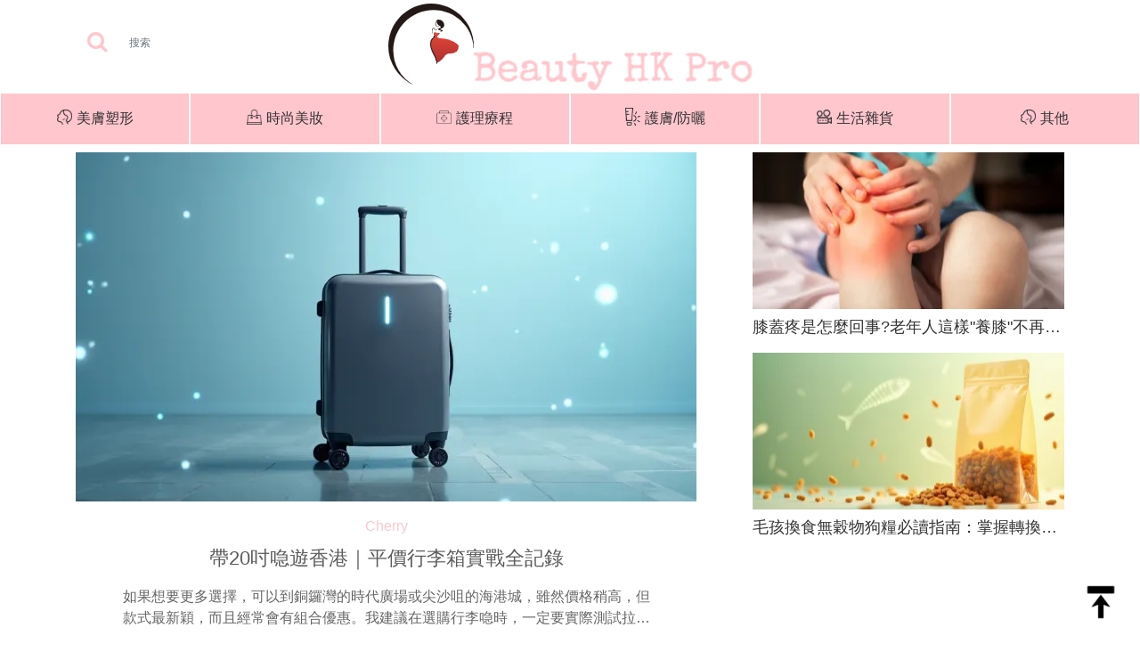

--- FILE ---
content_type: text/html; charset=utf-8
request_url: https://www.beautyhkpro.com/tag/%E8%86%B3%E9%A3%9F%E7%BA%96%E7%B6%AD/
body_size: 5654
content:
<!doctype html>
<html lang="zh">
<head><base href="/" target="_top" >
    <!-- Required meta tags -->
    <meta charset="utf-8">
    <meta name="viewport" content="width=device-width, initial-scale=1">
    <title data="tags">
	
    
        膳食纖維  | Beautyhkpro

    
 
	
	</title>
	<meta name="description" content="健康食療，讓你一直保持年輕">
<!--    <meta name="description" content="-->
<!--	-->

<!--    -->

<!--        膳食纖維  | Beautyhkpro-->

<!--    -->

<!-- -->
	
<!--"/>-->
    <link rel="canonical" href="https://www.beautyhkpro.com/tag/膳食纖維/" />
    <!-- Bootstrap CSS -->
    <link rel="stylesheet" href="font-awesome/css/font-awesome.min.css">
    <link rel="stylesheet" href="css/bootstrap.min.css">
    <link rel="stylesheet" href="css/main.css">
    <link rel="stylesheet" type="text/css" href="//ssl.youfindonline.info/cdn/iframe/fcj.go.css?class=fcj_content&background=none">
    	 

    <style>
        .pageCenter{
            margin-left:34%;
    }
    .listPage-content .navigationTT{
        width:100%;
        text-align:center;
    }
    .page-link{
        color:#fd5685;
    }
    </style>
 
<!-- article_language:default --><!-- site_language:default--><meta name="google-site-verification" content="y1DNuK_6g2CjMDF6-lQRSXt7unNO5S4QigKrC6zYzuw" />
<!-- Global site tag (gtag.js) - Google Analytics -->
<script async src="https://www.googletagmanager.com/gtag/js?id=UA-155390375-1"></script>
<script>
  window.dataLayer = window.dataLayer || [];
  function gtag(){dataLayer.push(arguments);}
  gtag('js', new Date());

  gtag('config', 'UA-155390375-1');
</script></head>
<body><div class="fcms_content">
    <header>
        <nav class="navbar navbar-light">
            <div class="container logoCenter">

                <a class="navbar-brand mr-0"  href="/"> 
                    <img width="414" height="102" src="/media/logo.png" class="img-fluid" alt="Responsive image">
                </a>
                <form class="form-inline formSearchNoBox" action="/search" method="post">
                    <button class="btn searchBtn my-sm-0 d-block" type="submit" aria-label="searchBtn">
                        <i class="fa fa-search" aria-hidden="true"></i>
                    </button>
                    <input class="form-control" type="search" name="keyword" placeholder="搜索" id="colFormLabelLg" aria-label="Search" onclick="this.placeholder='';">
                </form>
            </div>
        </nav>
        <nav class="navbar navbar-expand-lg navbar-light px-0 navCollapseC">
            <button class="navbar-toggler" type="button" data-toggle="collapse" data-target="#navbarSupportedContent" aria-controls="navbarSupportedContent" aria-expanded="false" aria-label="Toggle navigation">
                <span class="navbar-toggler-icon"></span>
            </button>

            <div class="collapse navbar-collapse justify-content-center navListContent" id="navbarSupportedContent">
                <ul class="navigation-padding row mb-0 px-0">
         
																			                    <li class="nav-item col-md-2 text-center px-0">
                        <a class="nav-link" href="/beauty-skin-sculpting/"><img class="navIcon" src="images/meifu.png"  alt="meifu" />美膚塑形</a>
                        <div class="dropdown-menu py-0 border-0" aria-labelledby="navbarDropdown">
						                            <div class="navLevel3">
                                <a class="dropdown-item text-center" href="/beauty-skin-sculpting/collagen/">膠原再生</a>
                                <ul class="itemLiUl text-center">
								                                    <li class="border">
                                        <a href="/beauty-skin-sculpting/collagen/604696.html">銜接課程的未來趨勢：線上學習與個性化教學</a>
                                    </li>
                                </ul>
                            </div>
                                                        <div class="navLevel3">
                                <a class="dropdown-item text-center" href="/beauty-skin-sculpting/skin/">激光嫩膚</a>
                                <ul class="itemLiUl text-center">
								                                    <li class="border">
                                        <a href="/beauty-skin-sculpting/skin/196629.html">韓國化妝品品牌中必備的精緻小物</a>
                                    </li>
                                </ul>
                            </div>
                                                        <div class="navLevel3">
                                <a class="dropdown-item text-center" href="/beauty-skin-sculpting/hair-removal/">激光脫毛</a>
                                <ul class="itemLiUl text-center">
								                                    <li class="border">
                                        <a href="/beauty-skin-sculpting/hair-removal/195842.html">大愛無國界 齊力援菲災</a>
                                    </li>
                                </ul>
                            </div>
                                                        <div class="navLevel3">
                                <a class="dropdown-item text-center" href="/beauty-skin-sculpting/picosecond/">皮秒</a>
                                <ul class="itemLiUl text-center">
								                                    <li class="border">
                                        <a href="/beauty-skin-sculpting/picosecond/609327.html">DIY vs. 顧問：海外升學，哪個更適合你？</a>
                                    </li>
                                </ul>
                            </div>
                            							
                        </div>
                    </li>
															                    <li class="nav-item col-md-2 text-center px-0">
                        <a class="nav-link" href="/fashion-beauty/"><img class="navIcon" src="images/shishang.png"  alt="shishang" />時尚美妝</a>
                        <div class="dropdown-menu py-0 border-0" aria-labelledby="navbarDropdown">
						
                        </div>
                    </li>
															                    <li class="nav-item col-md-2 text-center px-0">
                        <a class="nav-link" href="/nursing-course/"><img class="navIcon" src="images/huli.png"  alt="huli" />護理療程</a>
                        <div class="dropdown-menu py-0 border-0" aria-labelledby="navbarDropdown">
						                            <div class="navLevel3">
                                <a class="dropdown-item text-center" href="/nursing-course/soothing-massage/">舒緩按摩</a>
                                <ul class="itemLiUl text-center">
								                                    <li class="border">
                                        <a href="/nursing-course/soothing-massage/180530.html">卡地亞（Cartier）LOVE手鍊的歷史</a>
                                    </li>
                                </ul>
                            </div>
                                                        <div class="navLevel3">
                                <a class="dropdown-item text-center" href="/nursing-course/health/">女性保健</a>
                                <ul class="itemLiUl text-center">
								                                    <li class="border">
                                        <a href="/nursing-course/health/193578.html">Perfect Medical 減肥好唔好? 一試便知！</a>
                                    </li>
                                </ul>
                            </div>
                                                        <div class="navLevel3">
                                <a class="dropdown-item text-center" href="/nursing-course/slimming/">纖體修型</a>
                                <ul class="itemLiUl text-center">
								                                    <li class="border">
                                        <a href="/nursing-course/slimming/197321.html">針灸減肥是否有用？有何優勢？</a>
                                    </li>
                                </ul>
                            </div>
                            							
                        </div>
                    </li>
															                    <li class="nav-item col-md-2 text-center px-0">
                        <a class="nav-link" href="/skincare/"><img class="navIcon" src="images/fangshai.png"  alt="fangshai" />護膚/防曬</a>
                        <div class="dropdown-menu py-0 border-0" aria-labelledby="navbarDropdown">
						                            <div class="navLevel3">
                                <a class="dropdown-item text-center" href="/skincare/hydration/">補水</a>
                                <ul class="itemLiUl text-center">
								                                    <li class="border">
                                        <a href="/skincare/hydration/moisturizing.html">Clinique經典系列新配方❤保濕乳液推薦～敏感缺水肌救星！</a>
                                    </li>
                                </ul>
                            </div>
                                                        <div class="navLevel3">
                                <a class="dropdown-item text-center" href="/skincare/sun-protection/">防曬</a>
                                <ul class="itemLiUl text-center">
								                                    <li class="border">
                                        <a href="/skincare/sun-protection/187925.html">七個美白方法的小細節</a>
                                    </li>
                                </ul>
                            </div>
                            							
                        </div>
                    </li>
															                    <li class="nav-item col-md-2 text-center px-0">
                        <a class="nav-link" href="/life-groceries/"><img class="navIcon" src="images/sheying.png"  alt="sheying" />生活雜貨</a>
                        <div class="dropdown-menu py-0 border-0" aria-labelledby="navbarDropdown">
						
                        </div>
                    </li>
															                    <li class="nav-item col-md-2 text-center px-0">
                        <a class="nav-link" href="/others/"><img class="navIcon" src="images/meifu.png"  alt="meifu" />其他</a>
                        <div class="dropdown-menu py-0 border-0" aria-labelledby="navbarDropdown">
						
                        </div>
                    </li>
					                
                </ul>
            </div>
        </nav>
    </header>
    <section class="container">
        <div class="index-partTow row">
            <div class="col-md-8 pr-md-5">
			                <article class="articleMainContent">
                    <a href="/others/700646.html">
                        <img width="697" height="372" src="https://china-cms.oss-accelerate.aliyuncs.com/595857b3264d0eb2dbc9db9e06317c69.jpg?x-oss-process=image/resize,m_mfit,w_697,h_372/format,webp" class="img-fluid" alt="帶20吋喼遊香港｜平價行李箱實戰全記錄">
                    </a>
                    <div class="articleTxt text-center">
                        <p class="leibie pt-3"><a href="/author/Cherry/">Cherry</a></p>
                        <h4 class="pb-2">
                            <a href="/others/700646.html">帶20吋喼遊香港｜平價行李箱實戰全記錄</a>
                        </h4>
                        <p class="articleP px-5">
                        如果想要更多選擇，可以到銅鑼灣的時代廣場或尖沙咀的海港城，雖然價格稍高，但款式最新穎，而且經常會有組合優惠。我建議在選購行李喼時，一定要實際測試拉桿的順暢度、輪子的靜音效果，以及內裝的布料質感。記得檢...                        </p>
                    </div>


                </article>
								     
				
            </div>
            <div class="col-md-4">
			                <figure class="figureListItem">
                    <a href="" class="figurePic">
                       <img width="350" height="197" src="https://china-cms.oss-accelerate.aliyuncs.com/0686d277791ff4d7/28.jpeg?x-oss-process=image/resize,m_mfit,w_350,h_197/format,webp" class="img-fluid" alt="膝蓋疼是怎麼回事?老年人這樣"養膝"不再疼!">
                    </a>
                    <figcaption class="figcaptionTxt">
                        <h3 class="mt-2">
                            <a href="">膝蓋疼是怎麼回事?老年人這樣"養膝"不再疼!</a>
                        </h3>
                    </figcaption>
					
                </figure>
                            <figure class="figureListItem">
                    <a href="" class="figurePic">
                       <img width="350" height="197" src="https://china-cms.oss-accelerate.aliyuncs.com/1d162f932ee3af19d4f5f658d40c4d4b.jpg?x-oss-process=image/resize,m_mfit,w_350,h_197/format,webp" class="img-fluid" alt="毛孩換食無穀物狗糧必讀指南：掌握轉換期，輕鬆評估新糧是否適合">
                    </a>
                    <figcaption class="figcaptionTxt">
                        <h3 class="mt-2">
                            <a href="">毛孩換食無穀物狗糧必讀指南：掌握轉換期，輕鬆評估新糧是否適合</a>
                        </h3>
                    </figcaption>
					
                </figure>
                        </div>
        </div>
    </section>

    <section class="listMainContent my-5">
        <div class="container">
            <div class="row">
                <div class="col-md-8 pr-md-5">
				
				                    <div class="row leftSiderArticle mb-3 listItemA">
                        <div class="col-md-6">
                            <a href="/nursing-course/health/186279.html" class="leftPic"><img width="333" height="244" class="card-img-top" src="https://china-cms.oss-accelerate.aliyuncs.com/FotoJet-(11)_wps图片.png?x-oss-process=image/resize,m_mfit,w_333,h_244/format,webp" alt="健康食療，讓你一直保持年輕" loading="lazy"></a>
                        </div>
                        <div class="col-md-6">
                            <div class="leftSiderContent border-bottom pb-2">
                                <h5 class="card-title font-weight-bold"><a href="/nursing-course/health/186279.html">健康食療，讓你一直保持年輕</a></h5>
                                <p class="listGroupC">
                                 它可以抗氧化。我們都知道抗氧化，其實是可以去除自由基，可以避免癌症的發生。它也可以燃燒我們的脂肪，最重要的是海帶芽，它有水溶性的...                                </p>
                                <p class="card-text">
                                    <small class="text-muted"><a href="/nursing-course/health/">女性保健</a></small>
                                    <small class="text-muted float-right  pt-1">Jul 18,2020</small>
                                </p>
                            </div>
                        </div>
                    </div>
										<nav aria-label="Page navigation example" class="navigationTT py-3">
                        <div class="pageCenter"> <ul class="pagination fenye-content test0000">

</ul>                        </div>
                      </nav>
     
                </div>
                <div class="col-md-4">
                    <div class="siderTags p-4 mb-5">
                        <h3 class="text-center pb-2">TAGS</h3>
                        <div class="itemTag px-3 pt-3 pb-1">
																					                            <a class="btn btn-outline-primary mb-2" href="/tag/燃燒脂肪/" role="button">燃燒脂肪</a>
																	                            <a class="btn btn-outline-success mb-2" href="/tag/膳食纖維/" role="button">膳食纖維</a>
																	                            <a class="btn btn-outline-danger mb-2" href="/tag/食物消化/" role="button">食物消化</a>
																	                            <a class="btn btn-outline-secondary mb-2" href="/tag/飲食方式/" role="button">飲食方式</a>
																	                            <a class="btn btn-outline-primary mb-2" href="/tag/眼影超美眼妝/" role="button">眼影超美眼妝</a>
																	                            <a class="btn btn-outline-success mb-2" href="/tag/化妝/" role="button">化妝</a>
																	                            <a class="btn btn-outline-danger mb-2" href="/tag/時尚/" role="button">時尚</a>
																	                            <a class="btn btn-outline-secondary mb-2" href="/tag/高血壓/" role="button">高血壓</a>
																	                            <a class="btn btn-outline-primary mb-2" href="/tag/痛風/" role="button">痛風</a>
																	                            <a class="btn btn-outline-success mb-2" href="/tag/醫療/" role="button">醫療</a>
																	                            <a class="btn btn-outline-danger mb-2" href="/tag/皮膚保養/" role="button">皮膚保養</a>
																	                         </div>
                    </div>
                    <div class="listHotArticle">
                        <h3 class="text-center mb-4">
                            <span class="border-bottom font-italic">Hottest Articles</span>
                            <div class="clearfix"></div>
                            <span class="fubiaoti font-italic"><b>最熱文章</b></span>
                        </h3>
																		                        <figure class="listHotArticle-figure">
                            <a href="/medical-skin-rejuvenation/707894.html" class="figurePic"><img width="350" height="234" src="https://china-cms.oss-accelerate.aliyuncs.com/1916d1dde12da9248dce8d937a9d0457.jpg?x-oss-process=image/resize,m_mfit,w_350,h_234/format,webp" alt="微針與中醫結合：傳統智慧的現代應用" loading="lazy"/></a>
                            <figcaption class="border-bottom">
                                <div class="leftSiderContent py-3">
                                    <div class="leftAndRightBox">
                                        <div class="number text-center">
                                            <h2 class="font-weight-bold font-italic mb-0">1</h2>
                                            <small class="text-muted">02 Nov</small>
                                        </div>
                                        <h5 class="card-title font-weight-bold"><a href="/medical-skin-rejuvenation/707894.html">微針與中醫結合：傳統智慧的現代應用</a></h5>
                                    </div>
                                </div>
                            </figcaption>
							
                        </figure>
												                        <figure class="listHotArticle-figure">
                            <a href="/others/714097.html" class="figurePic"><img width="350" height="234" src="https://china-cms.oss-accelerate.aliyuncs.com/50e6cd9f2f3838b95b959779a0e34e57.jpg?x-oss-process=image/resize,m_mfit,w_350,h_234/format,webp" alt="蛋白質攝取量越多越好？家庭主婦的營養迷思與科學實證解析" loading="lazy"/></a>
                            <figcaption class="border-bottom">
                                <div class="leftSiderContent py-3">
                                    <div class="leftAndRightBox">
                                        <div class="number text-center">
                                            <h2 class="font-weight-bold font-italic mb-0">2</h2>
                                            <small class="text-muted">19 Nov</small>
                                        </div>
                                        <h5 class="card-title font-weight-bold"><a href="/others/714097.html">蛋白質攝取量越多越好？家庭主婦的營養迷思與科學實證解析</a></h5>
                                    </div>
                                </div>
                            </figcaption>
							
                        </figure>
												                        <figure class="listHotArticle-figure">
                            <a href="/others/329076.html" class="figurePic"><img width="350" height="234" src="https://china-cms.oss-accelerate.aliyuncs.com/1bde11de7d809228/maritime-logistics-(22).jpg?x-oss-process=image/resize,m_mfit,w_350,h_234/format,webp" alt="選擇靠譜的出口國際貨運公司代理的幾大要素" loading="lazy"/></a>
                            <figcaption class="border-bottom">
                                <div class="leftSiderContent py-3">
                                    <div class="leftAndRightBox">
                                        <div class="number text-center">
                                            <h2 class="font-weight-bold font-italic mb-0">3</h2>
                                            <small class="text-muted">10 Jan</small>
                                        </div>
                                        <h5 class="card-title font-weight-bold"><a href="/others/329076.html">選擇靠譜的出口國際貨運公司代理的幾大要素</a></h5>
                                    </div>
                                </div>
                            </figcaption>
							
                        </figure>
												                        <figure class="listHotArticle-figure">
                            <a href="/others/771049.html" class="figurePic"><img width="350" height="234" src="https://china-cms.oss-accelerate.aliyuncs.com/00b87a4341ce5c12542a4103b6c00830.jpg?x-oss-process=image/resize,m_mfit,w_350,h_234/format,webp" alt="香港背囊與枕頭點樣揀？專家教你輕鬆選購貼身好物" loading="lazy"/></a>
                            <figcaption class="border-bottom">
                                <div class="leftSiderContent py-3">
                                    <div class="leftAndRightBox">
                                        <div class="number text-center">
                                            <h2 class="font-weight-bold font-italic mb-0">4</h2>
                                            <small class="text-muted">18 Jan</small>
                                        </div>
                                        <h5 class="card-title font-weight-bold"><a href="/others/771049.html">香港背囊與枕頭點樣揀？專家教你輕鬆選購貼身好物</a></h5>
                                    </div>
                                </div>
                            </figcaption>
							
                        </figure>
												                        <figure class="listHotArticle-figure">
                            <a href="/parent-child/618317.html" class="figurePic"><img width="350" height="234" src="https://china-cms.oss-accelerate.aliyuncs.com/c293de4a08ec3a027d8dce02e05c9eaa.jpg?x-oss-process=image/resize,m_mfit,w_350,h_234/format,webp" alt="英國簽證顧問全攻略：選擇、準備與申請技巧" loading="lazy"/></a>
                            <figcaption class="border-bottom">
                                <div class="leftSiderContent py-3">
                                    <div class="leftAndRightBox">
                                        <div class="number text-center">
                                            <h2 class="font-weight-bold font-italic mb-0">5</h2>
                                            <small class="text-muted">28 Jun</small>
                                        </div>
                                        <h5 class="card-title font-weight-bold"><a href="/parent-child/618317.html">英國簽證顧問全攻略：選擇、準備與申請技巧</a></h5>
                                    </div>
                                </div>
                            </figcaption>
							
                        </figure>
						                    </div>
                </div>
            </div>
        </div>
    </section>

  <footer class="siteFooter py-4">
        <div class="contacts my-3 text-center">
      	<p class="text-center copyRight py-2">Copyright © 2026 www.beautyhkpro.com All rights reserved.</p>	
        </div>

    </footer>
    <div class="gototop">
        <a href="javascript:void(0)" class="js-gotop" rel="nofollow">
            <img src="images/箭头_arrow515 - 副本.png"  alt="箭头_arrow515 - 副本" />
        </a>
    </div>

<!--<div class="gototop">-->
    <!--<a href="#" class="js-gotop">-->
        <!--<img src="images/缁狀厼銇擾arrow515 - 閸擃垱婀�.png"  alt="缁狀厼銇擾arrow515 - 閸擃垱婀�" />-->
    <!--</a>-->
<!--</div>-->

<!-- jQuery first, then Popper.js, then Bootstrap JS -->
<script src="js/jquery.min.js"></script>
<script src="js/main.js"></script>
<script src="js/jquery.slim.min.js"></script>
<script src="js/popper.min.js"></script>
<script src="js/bootstrap.min.js"></script>

</div><script>if((document.createElement("canvas").toDataURL("image/webp").indexOf("data:image/webp")!==0)){if(document.getElementsByTagName("img")){for(var k in document.getElementsByTagName("img")){if(typeof(document.getElementsByTagName("img")[k])=="object"&&document.getElementsByTagName("img")[k].hasAttributes("src")){document.getElementsByTagName("img")[k].setAttribute("src",document.getElementsByTagName("img")[k].getAttribute("src").replace("/format,webp",""));}}}}</script></body>
</html>

--- FILE ---
content_type: application/javascript
request_url: https://www.beautyhkpro.com/js/main.js
body_size: 336
content:
/**
 * Created by Administrator on 2019/9/26 0026.
 */
$(document).ready(function() {
        $(".itemLiUl").hide();
        $(".navLevel3").mouseover(function(){
            $(".itemLiUl").hide();
            $(this).find(".itemLiUl").show();
            $(this).css("position","relative");
            $(this).find(".itemLiUl").css("top","0");
        }).mouseout(function(){
            $(this).find(".itemLiUl").hide();
    });


    $(".navigation-padding li").mouseover(function(){
        $(".dropdown-menu").hide();
        $(this).find(".dropdown-menu").show();
    }).mouseout(function(){
        $(this).find(".dropdown-menu").hide();
    });

});

 jQuery(document).ready(function($){
  $('.gototop').click(function(){$('html,body').animate({scrollTop: '0px'}, 800);}); 
 });